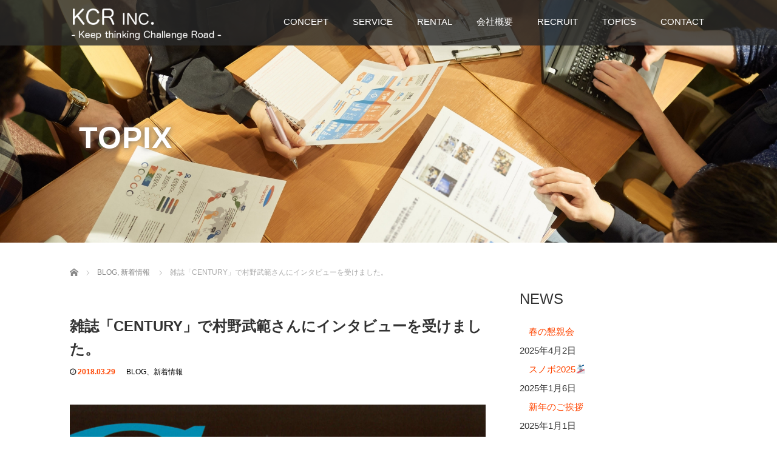

--- FILE ---
content_type: text/html; charset=UTF-8
request_url: https://inc-kcr.com/century/
body_size: 45477
content:
<!DOCTYPE html>
<html lang="ja">
<head>
  <meta charset="UTF-8">
  <meta name="viewport" content="width=device-width">
  <meta http-equiv="X-UA-Compatible" content="IE=edge">
  <meta name="format-detection" content="telephone=no">

  <title>雑誌「CENTURY」で村野武範さんにインタビューを受けました。 | 株式会社KCR｜日本一の販促イベントを制作・運営します！</title>
  <meta name="description" content="雑誌「CENTURY」で俳優の村野武範さんと弊社森定が対談いたしました。">

  
  <link rel="profile" href="http://gmpg.org/xfn/11">
  <link rel="pingback" href="https://inc-kcr.com/wp/xmlrpc.php">

    
<!-- All in One SEO Pack 2.12 by Michael Torbert of Semper Fi Web Design[-1,-1] -->
<meta name="description"  content="雑誌「CENTURY」で俳優の村野武範さんと弊社森定が対談いたしました。" />

<link rel="canonical" href="https://inc-kcr.com/century/" />
			<script type="text/javascript" >
				window.ga=window.ga||function(){(ga.q=ga.q||[]).push(arguments)};ga.l=+new Date;
				ga('create', 'UA-89475067-1', 'auto');
				// Plugins
				
				ga('send', 'pageview');
			</script>
			<script async src="https://www.google-analytics.com/analytics.js"></script>
			<!-- /all in one seo pack -->
<link rel="amphtml" href="https://inc-kcr.com/century/amp/" /><link rel='dns-prefetch' href='//ajax.googleapis.com' />
<link rel='dns-prefetch' href='//s.w.org' />
<link rel="alternate" type="application/rss+xml" title="株式会社KCR｜日本一の販促イベントを制作・運営します！ &raquo; フィード" href="https://inc-kcr.com/feed/" />
<link rel="alternate" type="application/rss+xml" title="株式会社KCR｜日本一の販促イベントを制作・運営します！ &raquo; コメントフィード" href="https://inc-kcr.com/comments/feed/" />
		<script type="text/javascript">
			window._wpemojiSettings = {"baseUrl":"https:\/\/s.w.org\/images\/core\/emoji\/11.2.0\/72x72\/","ext":".png","svgUrl":"https:\/\/s.w.org\/images\/core\/emoji\/11.2.0\/svg\/","svgExt":".svg","source":{"concatemoji":"https:\/\/inc-kcr.com\/wp\/wp-includes\/js\/wp-emoji-release.min.js?ver=5.1.19"}};
			!function(e,a,t){var n,r,o,i=a.createElement("canvas"),p=i.getContext&&i.getContext("2d");function s(e,t){var a=String.fromCharCode;p.clearRect(0,0,i.width,i.height),p.fillText(a.apply(this,e),0,0);e=i.toDataURL();return p.clearRect(0,0,i.width,i.height),p.fillText(a.apply(this,t),0,0),e===i.toDataURL()}function c(e){var t=a.createElement("script");t.src=e,t.defer=t.type="text/javascript",a.getElementsByTagName("head")[0].appendChild(t)}for(o=Array("flag","emoji"),t.supports={everything:!0,everythingExceptFlag:!0},r=0;r<o.length;r++)t.supports[o[r]]=function(e){if(!p||!p.fillText)return!1;switch(p.textBaseline="top",p.font="600 32px Arial",e){case"flag":return s([55356,56826,55356,56819],[55356,56826,8203,55356,56819])?!1:!s([55356,57332,56128,56423,56128,56418,56128,56421,56128,56430,56128,56423,56128,56447],[55356,57332,8203,56128,56423,8203,56128,56418,8203,56128,56421,8203,56128,56430,8203,56128,56423,8203,56128,56447]);case"emoji":return!s([55358,56760,9792,65039],[55358,56760,8203,9792,65039])}return!1}(o[r]),t.supports.everything=t.supports.everything&&t.supports[o[r]],"flag"!==o[r]&&(t.supports.everythingExceptFlag=t.supports.everythingExceptFlag&&t.supports[o[r]]);t.supports.everythingExceptFlag=t.supports.everythingExceptFlag&&!t.supports.flag,t.DOMReady=!1,t.readyCallback=function(){t.DOMReady=!0},t.supports.everything||(n=function(){t.readyCallback()},a.addEventListener?(a.addEventListener("DOMContentLoaded",n,!1),e.addEventListener("load",n,!1)):(e.attachEvent("onload",n),a.attachEvent("onreadystatechange",function(){"complete"===a.readyState&&t.readyCallback()})),(n=t.source||{}).concatemoji?c(n.concatemoji):n.wpemoji&&n.twemoji&&(c(n.twemoji),c(n.wpemoji)))}(window,document,window._wpemojiSettings);
		</script>
		<style type="text/css">
img.wp-smiley,
img.emoji {
	display: inline !important;
	border: none !important;
	box-shadow: none !important;
	height: 1em !important;
	width: 1em !important;
	margin: 0 .07em !important;
	vertical-align: -0.1em !important;
	background: none !important;
	padding: 0 !important;
}
</style>
	<link rel='stylesheet' id='wp-block-library-css'  href='https://inc-kcr.com/wp/wp-includes/css/dist/block-library/style.min.css?ver=4.0.3' type='text/css' media='all' />
<link rel='stylesheet' id='biz-cal-style-css'  href='https://inc-kcr.com/wp/wp-content/plugins/biz-calendar/biz-cal.css?ver=2.2.0' type='text/css' media='all' />
<link rel='stylesheet' id='contact-form-7-css'  href='https://inc-kcr.com/wp/wp-content/plugins/contact-form-7/includes/css/styles.css?ver=5.1.1' type='text/css' media='all' />
<link rel='stylesheet' id='_tk-bootstrap-wp-css'  href='https://inc-kcr.com/wp/wp-content/themes/amore_tcd028/includes/css/bootstrap-wp.css?ver=4.0.3' type='text/css' media='all' />
<link rel='stylesheet' id='_tk-bootstrap-css'  href='https://inc-kcr.com/wp/wp-content/themes/amore_tcd028/includes/resources/bootstrap/css/bootstrap.min.css?ver=4.0.3' type='text/css' media='all' />
<link rel='stylesheet' id='_tk-font-awesome-css'  href='https://inc-kcr.com/wp/wp-content/themes/amore_tcd028/includes/css/font-awesome.min.css?ver=4.1.0' type='text/css' media='all' />
<link rel='stylesheet' id='_tk-style-css'  href='https://inc-kcr.com/wp/wp-content/themes/amore_tcd028/style.css?ver=4.0.3' type='text/css' media='all' />
<link rel='stylesheet' id='fancybox-css'  href='https://inc-kcr.com/wp/wp-content/plugins/easy-fancybox/css/jquery.fancybox.1.3.23.min.css' type='text/css' media='screen' />
<script type='text/javascript' src='https://ajax.googleapis.com/ajax/libs/jquery/1.11.3/jquery.min.js?ver=5.1.19'></script>
<script type='text/javascript'>
/* <![CDATA[ */
var bizcalOptions = {"holiday_title":"\u30a4\u30d9\u30f3\u30c8\u958b\u50ac\u65e5","sun":"on","sat":"on","holiday":"on","temp_holidays":"","temp_weekdays":"","eventday_title":"","eventday_url":"","eventdays":"","month_limit":"\u5236\u9650\u306a\u3057","nextmonthlimit":"12","prevmonthlimit":"12","plugindir":"https:\/\/inc-kcr.com\/wp\/wp-content\/plugins\/biz-calendar\/","national_holiday":""};
/* ]]> */
</script>
<script type='text/javascript' src='https://inc-kcr.com/wp/wp-content/plugins/biz-calendar/calendar.js?ver=2.2.0'></script>
<script type='text/javascript' src='https://inc-kcr.com/wp/wp-content/themes/amore_tcd028/includes/resources/bootstrap/js/bootstrap.js?ver=5.1.19'></script>
<script type='text/javascript' src='https://inc-kcr.com/wp/wp-content/themes/amore_tcd028/includes/js/bootstrap-wp.js?ver=5.1.19'></script>
<link rel='https://api.w.org/' href='https://inc-kcr.com/wp-json/' />
<link rel='prev' title='全国au史上最高実績！！新規獲得４３０台オーバー！！＠ららぽーと和泉' href='https://inc-kcr.com/cx-2_event2018031718/' />
<link rel='next' title='新事務所、内装の施工開始！！' href='https://inc-kcr.com/new_office/' />
<link rel='shortlink' href='https://inc-kcr.com/?p=1006' />
<link rel="alternate" type="application/json+oembed" href="https://inc-kcr.com/wp-json/oembed/1.0/embed?url=https%3A%2F%2Finc-kcr.com%2Fcentury%2F" />
<link rel="alternate" type="text/xml+oembed" href="https://inc-kcr.com/wp-json/oembed/1.0/embed?url=https%3A%2F%2Finc-kcr.com%2Fcentury%2F&#038;format=xml" />
<link rel="icon" href="https://inc-kcr.com/wp/wp-content/uploads/2021/10/cropped-666-32x32.jpg" sizes="32x32" />
<link rel="icon" href="https://inc-kcr.com/wp/wp-content/uploads/2021/10/cropped-666-192x192.jpg" sizes="192x192" />
<link rel="apple-touch-icon-precomposed" href="https://inc-kcr.com/wp/wp-content/uploads/2021/10/cropped-666-180x180.jpg" />
<meta name="msapplication-TileImage" content="https://inc-kcr.com/wp/wp-content/uploads/2021/10/cropped-666-270x270.jpg" />

<!-- BEGIN ExactMetrics v5.3.7 Universal Analytics - https://exactmetrics.com/ -->
<script>
(function(i,s,o,g,r,a,m){i['GoogleAnalyticsObject']=r;i[r]=i[r]||function(){
	(i[r].q=i[r].q||[]).push(arguments)},i[r].l=1*new Date();a=s.createElement(o),
	m=s.getElementsByTagName(o)[0];a.async=1;a.src=g;m.parentNode.insertBefore(a,m)
})(window,document,'script','https://www.google-analytics.com/analytics.js','ga');
  ga('create', 'UA-89475067-1', 'auto');
  ga('send', 'pageview');
</script>
<!-- END ExactMetrics Universal Analytics -->
  
  <link rel="stylesheet" media="screen and (max-width:771px)" href="https://inc-kcr.com/wp/wp-content/themes/amore_tcd028/footer-bar/footer-bar.css?ver=4.0.3">

  <script type="text/javascript" src="https://inc-kcr.com/wp/wp-content/themes/amore_tcd028/js/jquery.elevatezoom.js"></script>
  <script type="text/javascript" src="https://inc-kcr.com/wp/wp-content/themes/amore_tcd028/parallax.js"></script>
  <script type="text/javascript" src="https://inc-kcr.com/wp/wp-content/themes/amore_tcd028/js/jscript.js"></script>
   

  <script type="text/javascript">
    jQuery(function() {
      jQuery(".zoom").elevateZoom({
        zoomType : "inner",
        zoomWindowFadeIn: 500,
        zoomWindowFadeOut: 500,
        easing : true
      });
    });
  </script>

  <script type="text/javascript" src="https://inc-kcr.com/wp/wp-content/themes/amore_tcd028/js/syncertel.js"></script>

  <link rel="stylesheet" media="screen and (max-width:991px)" href="https://inc-kcr.com/wp/wp-content/themes/amore_tcd028/responsive.css?ver=4.0.3">
  <link rel="stylesheet" href="//maxcdn.bootstrapcdn.com/font-awesome/4.3.0/css/font-awesome.min.css">
  <link rel="stylesheet" href="https://inc-kcr.com/wp/wp-content/themes/amore_tcd028/amore.css?ver=4.0.3" type="text/css" />
  <link rel="stylesheet" href="https://inc-kcr.com/wp/wp-content/themes/amore_tcd028/comment-style.css?ver=4.0.3" type="text/css" />
  <style type="text/css">
          .site-navigation{position:fixed;}
    
  .fa, .wp-icon a:before {display:inline-block;font:normal normal normal 14px/1 FontAwesome;font-size:inherit;text-rendering:auto;-webkit-font-smoothing:antialiased;-moz-osx-font-smoothing:grayscale;transform:translate(0, 0)}
  .fa-phone:before, .wp-icon.wp-fa-phone a:before {content:"\f095"; margin-right:5px;}

  body { font-size:15px; }
  a {color: #FF4500;}
  a:hover {color: #FFE5CC;}
  #global_menu ul ul li a{background:#FF4500;}
  #global_menu ul ul li a:hover{background:#FFE5CC;}
  #previous_next_post a:hover{
    background: #FFE5CC;
  }
  .social-icon:hover{
    background-color: #FF4500 !important;
  }
  .up-arrow:hover{
    background-color: #FF4500 !important;
  }

  .menu-item:hover *:not(.dropdown-menu *){
    color: #FF4500 !important;
  }
  .menu-item a:hover {
    color: #FF4500 !important;
  }
  .button a, .pager li > a, .pager li > span{
    background-color: #FFE5CC;
  }
  .dropdown-menu .menu-item > a:hover, .button a:hover, .pager li > a:hover{
    background-color: #FF4500 !important;
  }
  .button-green a{
    background-color: #FF4500;
  }
  .button-green a:hover{
    background-color: #FF7A7A;
  }
  .timestamp{
    color: #FF4500;
  }
  .blog-list-timestamp{
    color: #FF4500;
  }
  .footer_main, .scrolltotop{
    background-color: #222222;
  }
  .scrolltotop_arrow a:hover{
    color: #FF4500;
  }

  .first-h1{
    color: #000000;
    text-shadow: 2px 2px 4px #FFFFFF !important;
  }
  .second-body, .second-body{
    color: #333333;
  }
  .top-headline.third_headline{
      color: #FFFFFF;
      text-shadow: 0px 0px 10px #666666;
  }
  .top-headline.fourth_headline{
      color: #FFFFFF;
      text-shadow: 0px 0px 10px #666666;
  }
  .top-headline.fifth_headline{
      color: #FFFFFF;
      text-shadow: 0px 0px 10px #666666;
  }

  .top-headline{
      color: #FFFFFF;
      text-shadow: 0px 0px 10px #666666;
  }

  .thumb:hover:after{
      box-shadow: inset 0 0 0 7px #FF4500;
  }


    p { word-wrap:break-word; }
  
  
  

</style>

</head>

<body class="post-template-default single single-post postid-1006 single-format-standard">
  
  <div id="verytop"></div>
  <nav id="header" class="site-navigation">
      <div class="container">
      <div class="row">
        <div class="site-navigation-inner col-xs-120 no-padding" style="padding:0px">
          <div class="navbar navbar-default">
            <div class="navbar-header">
              <div id="logo-area">
                <div id='logo_image'>
<h1 id="logo" style="top:9px; left:0px;"><a href=" https://inc-kcr.com/" title="株式会社KCR｜日本一の販促イベントを制作・運営します！" data-label="株式会社KCR｜日本一の販促イベントを制作・運営します！"><img class="h_logo" src="https://inc-kcr.com/wp/wp-content/uploads/tcd-w/logo-resized.png?1769038835" alt="株式会社KCR｜日本一の販促イベントを制作・運営します！" title="株式会社KCR｜日本一の販促イベントを制作・運営します！" /></a></h1>
</div>
                              </div>

            </div>

            <!-- The WordPress Menu goes here -->
            <div class="pull-right right-menu">
                                              <div class="collapse navbar-collapse"><ul id="main-menu" class="nav navbar-nav"><li id="menu-item-452" class="menu-item menu-item-type-post_type menu-item-object-page menu-item-452"><a title="CONCEPT" href="https://inc-kcr.com/concept/">CONCEPT</a></li>
<li id="menu-item-457" class="menu-item menu-item-type-post_type menu-item-object-page menu-item-457"><a title="SERVICE" href="https://inc-kcr.com/service/">SERVICE</a></li>
<li id="menu-item-1239" class="menu-item menu-item-type-post_type menu-item-object-page menu-item-1239"><a title="RENTAL" href="https://inc-kcr.com/rental/">RENTAL</a></li>
<li id="menu-item-498" class="menu-item menu-item-type-post_type menu-item-object-page menu-item-498"><a title="会社概要" href="https://inc-kcr.com/company/">会社概要</a></li>
<li id="menu-item-542" class="menu-item menu-item-type-post_type menu-item-object-page menu-item-has-children menu-item-542 dropdown"><a title="RECRUIT" href="https://inc-kcr.com/recruit/" data-toggle="dropdown" class="dropdown-toggle" aria-haspopup="true">RECRUIT <span class="caret"></span></a>
<ul role="menu" class=" dropdown-menu">
	<li id="menu-item-591" class="menu-item menu-item-type-post_type menu-item-object-page menu-item-591"><a title="RECRUIT" href="https://inc-kcr.com/recruit/">RECRUIT</a></li>
	<li id="menu-item-588" class="menu-item menu-item-type-post_type menu-item-object-page menu-item-588"><a title="新卒採用情報" href="https://inc-kcr.com/newgraduates/">新卒採用情報</a></li>
	<li id="menu-item-589" class="menu-item menu-item-type-post_type menu-item-object-page menu-item-589"><a title="中途採用情報" href="https://inc-kcr.com/recruit/career/">中途採用情報</a></li>
	<li id="menu-item-479" class="menu-item menu-item-type-post_type menu-item-object-page menu-item-479"><a title="ENTRY" href="https://inc-kcr.com/entry/">ENTRY</a></li>
</ul>
</li>
<li id="menu-item-943" class="menu-item menu-item-type-post_type menu-item-object-page current_page_parent menu-item-943"><a title="TOPICS" href="https://inc-kcr.com/topics/">TOPICS</a></li>
<li id="menu-item-454" class="menu-item menu-item-type-post_type menu-item-object-page menu-item-454"><a title="CONTACT" href="https://inc-kcr.com/contact/">CONTACT</a></li>
</ul></div>                                          </div>

          </div><!-- .navbar -->
        </div>
      </div>
    </div><!-- .container -->
  </nav><!-- .site-navigation -->

<div class="main-content">
    <div class="amore-divider romaji" data-parallax="scroll" data-image-src="https://inc-kcr.com/wp/wp-content/uploads/tcd-w/912620380fc80f9334911c85df15a5c4_m.jpg">
    <div class="container">
      <div class="row">
        <div class="col-xs-120">
          <div class="top-headline" style="margin-top: 50px; margin-bottom: -20px;">TOPIX</div>
        </div>
      </div>
    </div>
  </div>
  
  <div class="container amore-inner-container" style="margin-bottom:170px">
    <div class="row">
      
      <div class="col-sm-80 no-left-padding">
    	
    		
<article id="post-1006" class="post-1006 post type-post status-publish format-standard has-post-thumbnail hentry category-blog category-9">
	<header class="breadcrumb">
	    
<ul id="bread_crumb" class="clearfix">
 <li itemscope="itemscope" itemtype="http://data-vocabulary.org/Breadcrumb" class="home"><a itemprop="url" href="https://inc-kcr.com/"><span itemprop="title">Home</span></a></li>

 <li itemscope="itemscope" itemtype="http://data-vocabulary.org/Breadcrumb">
    <a itemprop="url" href="https://inc-kcr.com/category/blog/"><span itemprop="title">BLOG</span>,</a>
      <a itemprop="url" href="https://inc-kcr.com/category/%e6%96%b0%e7%9d%80%e6%83%85%e5%a0%b1/"><span itemprop="title">新着情報</span></a>
     </li>
 <li class="last">雑誌「CENTURY」で村野武範さんにインタビューを受けました。</li>

</ul>
	
		<h2 class="page-title mt40 mb10">雑誌「CENTURY」で村野武範さんにインタビューを受けました。</h2>

		<div class="entry-meta mb45">
						<span class='fa fa-clock-o'></span><span class='timestamp'>&nbsp;2018.03.29</span>						<span class="categories-wrap"><a href="https://inc-kcr.com/category/blog/" rel="category tag">BLOG</a>、<a href="https://inc-kcr.com/category/%e6%96%b0%e7%9d%80%e6%83%85%e5%a0%b1/" rel="category tag">新着情報</a></span>
		</div><!-- .entry-meta -->
	</header><!-- .entry-header -->

	<div class="entry-content">
						<div class="entry-content-thumbnail">
			<img src='https://inc-kcr.com/wp/wp-content/uploads/2018/05/9cebfe4edd21d09534b939b8d9ec4e28-705x262.png' style='width:100%; margin-bottom:40px' />		</div>
				<p>雑誌「CENTURY」で俳優の村野武範さんと弊社森定が対談いたしました。</p>
<p><img class="aligncenter size-full wp-image-1007" src="https://inc-kcr.com/wp/wp-content/uploads/2018/05/342a1b842439f9a170cd7d476d6257d8.png" alt="" width="1118" height="1586" srcset="https://inc-kcr.com/wp/wp-content/uploads/2018/05/342a1b842439f9a170cd7d476d6257d8.png 1118w, https://inc-kcr.com/wp/wp-content/uploads/2018/05/342a1b842439f9a170cd7d476d6257d8-211x300.png 211w, https://inc-kcr.com/wp/wp-content/uploads/2018/05/342a1b842439f9a170cd7d476d6257d8-768x1089.png 768w, https://inc-kcr.com/wp/wp-content/uploads/2018/05/342a1b842439f9a170cd7d476d6257d8-722x1024.png 722w" sizes="(max-width: 1118px) 100vw, 1118px" /> <img class="aligncenter size-full wp-image-1008" src="https://inc-kcr.com/wp/wp-content/uploads/2018/05/a2a8994a4a5a89cce2080fd4ebdffede.jpg" alt="" width="2604" height="3897" srcset="https://inc-kcr.com/wp/wp-content/uploads/2018/05/a2a8994a4a5a89cce2080fd4ebdffede.jpg 2604w, https://inc-kcr.com/wp/wp-content/uploads/2018/05/a2a8994a4a5a89cce2080fd4ebdffede-200x300.jpg 200w, https://inc-kcr.com/wp/wp-content/uploads/2018/05/a2a8994a4a5a89cce2080fd4ebdffede-768x1149.jpg 768w, https://inc-kcr.com/wp/wp-content/uploads/2018/05/a2a8994a4a5a89cce2080fd4ebdffede-684x1024.jpg 684w" sizes="(max-width: 2604px) 100vw, 2604px" /></p>
		
		                <div style="margin-top:30px;">
		
<!--Type1-->

<!--Type2-->

<!--Type3-->

<!--Type4-->

<!--Type5-->
<div id="share5_btm">


<div class="sns_default_top">
<ul class="clearfix">
<!-- Twitterボタン -->
<li class="default twitter_button">
<a href="https://twitter.com/share" class="twitter-share-button">Tweet</a>
<script>!function(d,s,id){var js,fjs=d.getElementsByTagName(s)[0],p=/^http:/.test(d.location)?'http':'https';if(!d.getElementById(id)){js=d.createElement(s);js.id=id;js.src=p+'://platform.twitter.com/widgets.js';fjs.parentNode.insertBefore(js,fjs);}}(document, 'script', 'twitter-wjs');</script>
</li>

<!-- Facebookいいねボタン -->
<li class="default fblike_button">
<div class="fb-like" data-href="https://inc-kcr.com/century/" data-send="false" data-layout="button_count" data-width="450" data-show-faces="false"></div>
</li>

<!-- Facebookシェアボタン -->
<li class="default fbshare_button2">
<div class="fb-share-button" data-href="https://inc-kcr.com/century/" data-layout="button_count"></div>
</li>

<!-- Google+ボタン -->
<li class="default google_button">
<script type="text/javascript">
window.___gcfg = {lang: 'ja'};
(function() {
var po = document.createElement('script'); po.type = 'text/javascript'; po.async = true;
po.src = 'https://apis.google.com/js/plusone.js';
var s = document.getElementsByTagName('script')[0]; s.parentNode.insertBefore(po, s);
})();
</script>
<div class="socialbutton gplus-button">
<div class="g-plusone" data-size="medium"></div>
</div>
</li>


<!-- Pocketボタン -->
<li class="default pocket_button">
<div class="socialbutton pocket-button">
<a data-pocket-label="pocket" data-pocket-count="horizontal" class="pocket-btn" data-lang="en"></a>
<script type="text/javascript">!function(d,i){if(!d.getElementById(i)){var j=d.createElement("script");j.id=i;j.src="https://widgets.getpocket.com/v1/j/btn.js?v=1";var w=d.getElementById(i);d.body.appendChild(j);}}(document,"pocket-btn-js");</script>
</li>



</ul>  
</div>

</div>

                </div>
		


		<!-- comments -->
		



  <div id="comments">
    <div>
 


 
 <div class="comment_closed" id="respond">
  コメントは利用できません。 </div>

 </div><!-- #comment end -->
</div><hr>		<!-- /comments -->

	</div><!-- .entry-content -->



				
	<footer class="entry-meta">

				<div class="row">
			<div class="col-xs-60 text-right">
														<a style="text-decoration:none" href="https://inc-kcr.com/new_office/">
						<span style="font-size:24px; padding-right:10px;" class="text-muted fa fa-chevron-left"></span>
						<div class="thumb hidden-xs" style="width:120px; height:120px;"><img width="120" height="120" src="https://inc-kcr.com/wp/wp-content/uploads/2018/04/IMG_0999-120x120.jpg" class="attachment-size3 size-size3 wp-post-image" alt="" srcset="https://inc-kcr.com/wp/wp-content/uploads/2018/04/IMG_0999-120x120.jpg 120w, https://inc-kcr.com/wp/wp-content/uploads/2018/04/IMG_0999-150x150.jpg 150w, https://inc-kcr.com/wp/wp-content/uploads/2018/04/IMG_0999-76x76.jpg 76w" sizes="(max-width: 120px) 100vw, 120px" /></div>
					</a>
							</div>
			<div class="col-xs-60 text-left">
														<a style="text-decoration:none" href="https://inc-kcr.com/cx-2_event2018031718/">
						<div class="thumb hidden-xs" style="width:120px; height:120px;"><img width="120" height="120" src="https://inc-kcr.com/wp/wp-content/uploads/2018/04/IMG_1011-120x120.jpg" class="attachment-size3 size-size3 wp-post-image" alt="" srcset="https://inc-kcr.com/wp/wp-content/uploads/2018/04/IMG_1011-120x120.jpg 120w, https://inc-kcr.com/wp/wp-content/uploads/2018/04/IMG_1011-150x150.jpg 150w, https://inc-kcr.com/wp/wp-content/uploads/2018/04/IMG_1011-76x76.jpg 76w" sizes="(max-width: 120px) 100vw, 120px" /></div>
						<span style="font-size:24px; padding-left:10px;" class="text-muted fa fa-chevron-right"></span>
					</a>
							</div>
		</div>
		
		<div class="row hidden-xs">
			<!-- single post banner -->
			<!-- /single post banner -->
		</div>

	</footer><!-- .entry-meta -->
</article><!-- #post-## -->

    		
    	
        <hr/>

        
          <!-- related posts -->
                    <div id="related_posts">
            <div class="row mb25">
                              <div class="col-xs-60 p0">
  <article id="post-1137" class="post-1137 post type-post status-publish format-standard has-post-thumbnail hentry category-9">
    <div class='col-xs-45' style='padding-right:0px'><a href="https://inc-kcr.com/a_happy_new_year/"><div class="thumb"><img width="120" height="120" src="https://inc-kcr.com/wp/wp-content/uploads/2019/01/S__28074041_1-120x120.jpg" class="attachment-size3 size-size3 wp-post-image" alt="" srcset="https://inc-kcr.com/wp/wp-content/uploads/2019/01/S__28074041_1-120x120.jpg 120w, https://inc-kcr.com/wp/wp-content/uploads/2019/01/S__28074041_1-150x150.jpg 150w, https://inc-kcr.com/wp/wp-content/uploads/2019/01/S__28074041_1-76x76.jpg 76w" sizes="(max-width: 120px) 100vw, 120px" /></div></a></div><div class='col-xs-75'><span class='fa fa-clock-o'></span><span class='timestamp romaji'>&nbsp;2019.01.1</span>　<h4 class='underline-hover' style='display:block; margin-bottom:10px; margin-top:10px'><a class='content_links' href='https://inc-kcr.com/a_happy_new_year/'>新年のご挨拶</a></h4></div>  </article><!-- #post-## -->
</div>
                                              <div class="col-xs-60 p0">
  <article id="post-990" class="post-990 post type-post status-publish format-standard has-post-thumbnail hentry category-10 category-9 category-big_events">
    <div class='col-xs-45' style='padding-right:0px'><a href="https://inc-kcr.com/cx-2_event2018042122/"><div class="thumb"><img width="120" height="120" src="https://inc-kcr.com/wp/wp-content/uploads/2018/05/fbaf5da10d1d6be801edd7438d4d5d7f-1-e1528191005940-120x120.jpg" class="attachment-size3 size-size3 wp-post-image" alt="" srcset="https://inc-kcr.com/wp/wp-content/uploads/2018/05/fbaf5da10d1d6be801edd7438d4d5d7f-1-e1528191005940-120x120.jpg 120w, https://inc-kcr.com/wp/wp-content/uploads/2018/05/fbaf5da10d1d6be801edd7438d4d5d7f-1-e1528191005940-150x150.jpg 150w, https://inc-kcr.com/wp/wp-content/uploads/2018/05/fbaf5da10d1d6be801edd7438d4d5d7f-1-e1528191005940-76x76.jpg 76w" sizes="(max-width: 120px) 100vw, 120px" /></div></a></div><div class='col-xs-75'><span class='fa fa-clock-o'></span><span class='timestamp romaji'>&nbsp;2018.04.24</span>　<h4 class='underline-hover' style='display:block; margin-bottom:10px; margin-top:10px'><a class='content_links' href='https://inc-kcr.com/cx-2_event2018042122/'>新規獲得200件オーバー達成！！＠アリオ八尾</a></h4></div>  </article><!-- #post-## -->
</div>
                </div><div class="row mb25">                              <div class="col-xs-60 p0">
  <article id="post-1280" class="post-1280 post type-post status-publish format-standard has-post-thumbnail hentry category-about category-blog category-10 category-9">
    <div class='col-xs-45' style='padding-right:0px'><a href="https://inc-kcr.com/kcr_event20190831-0901/"><div class="thumb"><img width="120" height="120" src="https://inc-kcr.com/wp/wp-content/uploads/2019/09/IMG_2984-120x120.jpg" class="attachment-size3 size-size3 wp-post-image" alt="" srcset="https://inc-kcr.com/wp/wp-content/uploads/2019/09/IMG_2984-120x120.jpg 120w, https://inc-kcr.com/wp/wp-content/uploads/2019/09/IMG_2984-150x150.jpg 150w, https://inc-kcr.com/wp/wp-content/uploads/2019/09/IMG_2984-76x76.jpg 76w" sizes="(max-width: 120px) 100vw, 120px" /></div></a></div><div class='col-xs-75'><span class='fa fa-clock-o'></span><span class='timestamp romaji'>&nbsp;2019.09.2</span>　<h4 class='underline-hover' style='display:block; margin-bottom:10px; margin-top:10px'><a class='content_links' href='https://inc-kcr.com/kcr_event20190831-0901/'>KDDI関東支社様・初イベントで新規獲得200台オーバー達成！@ららぽーと海老名</a></h4></div>  </article><!-- #post-## -->
</div>
                                              <div class="col-xs-60 p0">
  <article id="post-1445" class="post-1445 post type-post status-publish format-standard has-post-thumbnail hentry category-about category-blog category-17 category-9">
    <div class='col-xs-45' style='padding-right:0px'><a href="https://inc-kcr.com/2019year-end-party/"><div class="thumb"><img width="120" height="120" src="https://inc-kcr.com/wp/wp-content/uploads/2019/12/20191216_201431-120x120.jpg" class="attachment-size3 size-size3 wp-post-image" alt="" srcset="https://inc-kcr.com/wp/wp-content/uploads/2019/12/20191216_201431-120x120.jpg 120w, https://inc-kcr.com/wp/wp-content/uploads/2019/12/20191216_201431-150x150.jpg 150w, https://inc-kcr.com/wp/wp-content/uploads/2019/12/20191216_201431-76x76.jpg 76w" sizes="(max-width: 120px) 100vw, 120px" /></div></a></div><div class='col-xs-75'><span class='fa fa-clock-o'></span><span class='timestamp romaji'>&nbsp;2019.12.17</span>　<h4 class='underline-hover' style='display:block; margin-bottom:10px; margin-top:10px'><a class='content_links' href='https://inc-kcr.com/2019year-end-party/'>2019年の全社納会・忘年会を行いました</a></h4></div>  </article><!-- #post-## -->
</div>
                </div><div class="row mb25">                              <div class="col-xs-60 p0">
  <article id="post-1575" class="post-1575 post type-post status-publish format-standard has-post-thumbnail hentry category-10 category-9 category-big_events">
    <div class='col-xs-45' style='padding-right:0px'><a href="https://inc-kcr.com/kcr_event/"><div class="thumb"><img width="120" height="120" src="https://inc-kcr.com/wp/wp-content/uploads/2020/11/off14ea58b6feddd32e8b5b229a943a7c_4620693218540941396_201104_7-120x120.jpg" class="attachment-size3 size-size3 wp-post-image" alt="" srcset="https://inc-kcr.com/wp/wp-content/uploads/2020/11/off14ea58b6feddd32e8b5b229a943a7c_4620693218540941396_201104_7-120x120.jpg 120w, https://inc-kcr.com/wp/wp-content/uploads/2020/11/off14ea58b6feddd32e8b5b229a943a7c_4620693218540941396_201104_7-150x150.jpg 150w, https://inc-kcr.com/wp/wp-content/uploads/2020/11/off14ea58b6feddd32e8b5b229a943a7c_4620693218540941396_201104_7-76x76.jpg 76w" sizes="(max-width: 120px) 100vw, 120px" /></div></a></div><div class='col-xs-75'><span class='fa fa-clock-o'></span><span class='timestamp romaji'>&nbsp;2020.10.26</span>　<h4 class='underline-hover' style='display:block; margin-bottom:10px; margin-top:10px'><a class='content_links' href='https://inc-kcr.com/kcr_event/'>東京出張イベントでHS新規60件オーバー！＠イオンモール幕張新都心</a></h4></div>  </article><!-- #post-## -->
</div>
                                              <div class="col-xs-60 p0">
  <article id="post-1626" class="post-1626 post type-post status-publish format-standard has-post-thumbnail hentry category-9">
    <div class='col-xs-45' style='padding-right:0px'><a href="https://inc-kcr.com/a_happy_new_year2021/"><div class="thumb"><img width="120" height="120" src="https://inc-kcr.com/wp/wp-content/uploads/2021/02/en1111d-new-year-calendar-5853891_1920-120x120.jpg" class="attachment-size3 size-size3 wp-post-image" alt="" srcset="https://inc-kcr.com/wp/wp-content/uploads/2021/02/en1111d-new-year-calendar-5853891_1920-120x120.jpg 120w, https://inc-kcr.com/wp/wp-content/uploads/2021/02/en1111d-new-year-calendar-5853891_1920-150x150.jpg 150w, https://inc-kcr.com/wp/wp-content/uploads/2021/02/en1111d-new-year-calendar-5853891_1920-76x76.jpg 76w" sizes="(max-width: 120px) 100vw, 120px" /></div></a></div><div class='col-xs-75'><span class='fa fa-clock-o'></span><span class='timestamp romaji'>&nbsp;2021.01.1</span>　<h4 class='underline-hover' style='display:block; margin-bottom:10px; margin-top:10px'><a class='content_links' href='https://inc-kcr.com/a_happy_new_year2021/'>新年のご挨拶</a></h4></div>  </article><!-- #post-## -->
</div>
                </div><div class="row mb25">                          </div>
          </div>
                              <!-- /related posts -->
      </div>

      <div class="col-sm-37 col-sm-offset-3 no-right-padding" style="margin-top:40px">
        
				<div class="sidebar-padder">

																											<div class="side_widget clearfix widget_recent_entries" id="recent-posts-2">
		<h3 class="side_headline">NEWS</h3>
		<ul>
											<li>
					<a href="https://inc-kcr.com/%e6%98%a5%e3%81%ae%e6%87%87%e8%a6%aa%e4%bc%9a/">春の懇親会</a>
											<span class="post-date">2025年4月2日</span>
									</li>
											<li>
					<a href="https://inc-kcr.com/%e3%82%b9%e3%83%8e%e3%83%9c2025%f0%9f%8f%82/">スノボ2025🏂</a>
											<span class="post-date">2025年1月6日</span>
									</li>
											<li>
					<a href="https://inc-kcr.com/%e6%96%b0%e5%b9%b4%e3%81%ae%e3%81%94%e6%8c%a8%e6%8b%b6-3/">新年のご挨拶</a>
											<span class="post-date">2025年1月1日</span>
									</li>
											<li>
					<a href="https://inc-kcr.com/%e7%b5%90%e5%a9%9a%e5%bc%8f/">結婚式</a>
											<span class="post-date">2024年11月30日</span>
									</li>
											<li>
					<a href="https://inc-kcr.com/%e3%82%b4%e3%83%ab%e3%83%95%e2%9b%b3%ef%b8%8f/">ゴルフ⛳️</a>
											<span class="post-date">2024年10月29日</span>
									</li>
					</ul>
		</div>
<div class="side_widget clearfix widget_categories" id="categories-3">
<h3 class="side_headline">カテゴリー</h3>
		<ul>
				<li class="cat-item cat-item-15"><a href="https://inc-kcr.com/category/about/" title="会社概要・沿革">ABOUT</a>
</li>
	<li class="cat-item cat-item-16"><a href="https://inc-kcr.com/category/blog/" >BLOG</a>
</li>
	<li class="cat-item cat-item-17"><a href="https://inc-kcr.com/category/%e3%82%a2%e3%83%ab%e3%83%90%e3%83%a0/" >アルバム</a>
</li>
	<li class="cat-item cat-item-10"><a href="https://inc-kcr.com/category/%e3%82%a4%e3%83%99%e3%83%b3%e3%83%88%e6%97%a5%e8%aa%8c/" >イベント日誌</a>
</li>
	<li class="cat-item cat-item-9"><a href="https://inc-kcr.com/category/%e6%96%b0%e7%9d%80%e6%83%85%e5%a0%b1/" >新着情報</a>
</li>
	<li class="cat-item cat-item-18"><a href="https://inc-kcr.com/category/big_events/" >日本一！大型イベントニュース</a>
</li>
	<li class="cat-item cat-item-1"><a href="https://inc-kcr.com/category/%e6%9c%aa%e5%88%86%e9%a1%9e/" >未分類</a>
</li>
		</ul>
			</div>
															
		</div><!-- close .sidebar-padder -->      </div>

    </div>
  </div>
</div>



<div id="footer">
  <div class="container" style="padding-bottom:10px; padding-top:10px;">
    <div class="row hidden-xs">
      <div class="col-xs-60 col-xs-offset-30 text-center">
                <div class="button button-green romaji"><a href="https://inc-kcr.com/contact/" style="padding: 10px 30px;">CONTACT</a></div>
            </div>
      <div class="col-xs-30 text-right">
        <a href="https://www.facebook.com/KeepthinkingChallengeRoad/"><img src="https://inc-kcr.com/wp/wp-content/themes/amore_tcd028/images/facebook.png" class="social-icon" alt="facebook"></a>                <a class="target_blank" href="https://inc-kcr.com/feed/"><img src="https://inc-kcr.com/wp/wp-content/themes/amore_tcd028/images/rss.png" class="social-icon" alt="rss"></a>      </div>
    </div>

    <div class="row visible-xs">
      <div class="col-xs-120 text-center">
                  <div class="button button-green romaji footer_btn">
            <a href="https://inc-kcr.com/contact/">CONTACT</a>
          </div>
              </div>
      <div class="col-xs-120 footer_mobile_menu_wrapper">
                                                                                      </div>
      <div class="col-xs-120 text-center footer_social_link_wrapper">
              <ul class="user_sns clearfix" id="footer_social_link">
                    <li class="facebook"><a href="https://www.facebook.com/KeepthinkingChallengeRoad/" target="_blank"><span>Facebook</span></a></li>          <li class="insta"><a href="https://www.instagram.com/kcr_inc/?hl=ja" target="_blank"><span>Instagram</span></a></li>                                        <li class="rss"><a class="target_blank" href="https://inc-kcr.com/feed/">RSS</a></li>       </ul>
             </div>
    </div>
  </div>
</div>


<div class="hidden-xs footer_main">
  <div class="container amore-section" style="padding: 60px 0 50px;">
    <div class="row" style="color:white; width:740px; margin:0 auto;">
      <div class="col-xs-120 text-center romaji"><div id='footer_logo_text_area'>
<h3 id="footer_logo_text"><a href="https://inc-kcr.com/">株式会社KCR｜日本一の販促イベントを制作・運営します！</a></h3>
<h4 id="footer_description">豊富な経験、培ったノウハウを活かし、BtoB、BtoCを問わず、様々なイベントの企画・制作・運営・アフターフォローを行います。 イベントのニーズに合わせた人材の用意や、販促物の制作も自社でできることが強みです。 打ち合わせを重ねながら、お客様のご要望を実現するための、効果的な企画を立案します。</h4>
</div>
</div>
    </div>
        <div class="row" style="color:white; width:0px; margin:0 auto;">

                            </div>
  </div>
  <div class="scrolltotop">
    <div class="scrolltotop_arrow"><a href="#verytop">&#xe911;</a></div>
  </div>
</div>

<div class="copr">
  <div class="container">
    <div class="row">
      <div class="col-sm-60 text-left hidden-xs">
        <span class="footer-zipcode">〒810-0022</span>        <span class="footer-address">福岡県福岡市中央区薬院1丁目5番11号 薬院ヒルズビル6F</span>        <span class="footer-phone">092-720-8724</span>      </div>
      <div class="col-sm-60 text-right hidden-xs romaji">
        <span class="copyright">Copyright &copy;&nbsp; <a href="https://inc-kcr.com/">株式会社KCR｜日本一の販促イベントを制作・運営します！</a> All Rights Reserved.</span>
      </div>
      <div class="col-sm-120 text-center visible-xs romaji">
        <span class="copyright">&copy;&nbsp; <a href="https://inc-kcr.com/">株式会社KCR｜日本一の販促イベントを制作・運営します！</a> All Rights Reserved.</span>
      </div>
    </div>
  </div>
</div>

  <div id="return_top">
    <a href="#header_top"><span>PAGE TOP</span></a>
  </div>

<script type='text/javascript'>
/* <![CDATA[ */
var wpcf7 = {"apiSettings":{"root":"https:\/\/inc-kcr.com\/wp-json\/contact-form-7\/v1","namespace":"contact-form-7\/v1"}};
/* ]]> */
</script>
<script type='text/javascript' src='https://inc-kcr.com/wp/wp-content/plugins/contact-form-7/includes/js/scripts.js?ver=5.1.1'></script>
<script type='text/javascript' src='https://inc-kcr.com/wp/wp-content/themes/amore_tcd028/includes/js/skip-link-focus-fix.js?ver=20130115'></script>
<script type='text/javascript' src='https://inc-kcr.com/wp/wp-content/plugins/easy-fancybox/js/jquery.fancybox.1.3.23.min.js'></script>
<script type='text/javascript'>
var fb_timeout, fb_opts={'overlayShow':true,'hideOnOverlayClick':true,'showCloseButton':true,'margin':20,'centerOnScroll':false,'enableEscapeButton':true,'autoScale':true };
if(typeof easy_fancybox_handler==='undefined'){
var easy_fancybox_handler=function(){
jQuery('.nofancybox,a.wp-block-file__button,a.pin-it-button,a[href*="pinterest.com/pin/create"],a[href*="facebook.com/share"],a[href*="twitter.com/share"]').addClass('nolightbox');
/* IMG */
var fb_IMG_select='a[href*=".jpg"]:not(.nolightbox,li.nolightbox>a),area[href*=".jpg"]:not(.nolightbox),a[href*=".jpeg"]:not(.nolightbox,li.nolightbox>a),area[href*=".jpeg"]:not(.nolightbox),a[href*=".png"]:not(.nolightbox,li.nolightbox>a),area[href*=".png"]:not(.nolightbox),a[href*=".webp"]:not(.nolightbox,li.nolightbox>a),area[href*=".webp"]:not(.nolightbox)';
jQuery(fb_IMG_select).addClass('fancybox image');
var fb_IMG_sections=jQuery('.gallery,.wp-block-gallery,.tiled-gallery');
fb_IMG_sections.each(function(){jQuery(this).find(fb_IMG_select).attr('rel','gallery-'+fb_IMG_sections.index(this));});
jQuery('a.fancybox,area.fancybox,li.fancybox a').each(function(){jQuery(this).fancybox(jQuery.extend({},fb_opts,{'transitionIn':'elastic','easingIn':'easeOutBack','transitionOut':'elastic','easingOut':'easeInBack','opacity':false,'hideOnContentClick':false,'titleShow':true,'titlePosition':'over','titleFromAlt':true,'showNavArrows':true,'enableKeyboardNav':true,'cyclic':false}))});};
jQuery('a.fancybox-close').on('click',function(e){e.preventDefault();jQuery.fancybox.close()});
};
var easy_fancybox_auto=function(){setTimeout(function(){jQuery('#fancybox-auto').trigger('click')},1000);};
jQuery(easy_fancybox_handler);jQuery(document).on('post-load',easy_fancybox_handler);
jQuery(easy_fancybox_auto);
</script>
<script type='text/javascript' src='https://inc-kcr.com/wp/wp-content/plugins/beaver-builder-lite-version/js/jquery.easing.min.js?ver=1.4'></script>
<script type='text/javascript' src='https://inc-kcr.com/wp/wp-content/plugins/easy-fancybox/js/jquery.mousewheel.3.1.13.min.js'></script>
<script type='text/javascript' src='https://inc-kcr.com/wp/wp-includes/js/wp-embed.min.js?ver=5.1.19'></script>
<script type='text/javascript' src='https://inc-kcr.com/wp/wp-includes/js/comment-reply.min.js?ver=5.1.19'></script>

<script type="text/javascript">

    var canLoad = true

    function page_ajax_get(){
      var page = jQuery('.paged').last().attr('data-paged') || 2;
      var cat = null;
      var ajaxurl = 'https://inc-kcr.com/wp/wp-admin/admin-ajax.php';

      canLoad = false

      jQuery.ajax({
        type: 'POST',
        url: ajaxurl,
        data: {"action": "load-filter", cat: cat, paged:page },
        success: function(response) {
          if(response.length > 100){
            var id = page - 1;
            id.toString();
            jQuery("#infiniscroll").html(jQuery("#infiniscroll").html() + response);
          } else {
            jQuery("#pagerlink").html("最終ページ")
            jQuery("#pagerbutton").attr("disabled", "disabled")
          }

          setTimeout(function(){ canLoad = true }, 2000)
        }
      })
    }
    
  jQuery(window).load(function(){

    jQuery("#site-cover").fadeOut('slow');

    var cat = null
    var currentSlide = -1

    var fixStuff = function(){
      jQuery(".heightaswidth").each(function(){
        jQuery(this).css('height', jQuery(this).outerWidth())
      })

/* ここ削除 */
    
      jQuery(".verticalcenter").each(function(){
        var center = (jQuery(this).parent().width() / 2) - parseInt(jQuery(this).parent().css('padding-top'))
        //var size = jQuery(this).outerHeight() / 2
        var size = 13;
        jQuery(this).css('padding-top', center - size + 20)
      })

      jQuery(".verticalcentersplash").each(function(){
        var center = jQuery(window).height() / 2
        var size = jQuery(this).outerHeight() / 2
        jQuery(this).css('padding-top', center - size)
      })
    }

    // var nextSlide = function(){
    //   currentSlide++
  
    //   if(jQuery("[data-order='" + currentSlide + "']").length == 0) currentSlide = 0

    //   jQuery('.parallax-mirror[data-order]').fadeOut("slow");
    //   jQuery("[data-order='" + currentSlide + "']").fadeIn("slow");
    // }

    //   jQuery('.parallax-mirror[data-order]').hide();


    var nextSlide = function(){      
      currentSlide++
  
      if(jQuery("[data-order='" + currentSlide + "']").length == 0) currentSlide = 0

            // if( $( window ).width() > 767 ){
        jQuery('.parallax-mirror[data-order]').fadeOut("slow");
      // } else {
            // }
      
      jQuery("[data-order='" + currentSlide + "']").fadeIn("slow");
    }

            // if( $( window ).width() > 767 ){
        jQuery('.parallax-mirror[data-order]').hide();
      // } else {
            // }


      fixStuff();
      nextSlide();

     setInterval(nextSlide, 3000);


     setInterval(function(){
      jQuery(".fade-me-in").first().fadeIn().removeClass('fade-me-in');
     }, 200)



     jQuery(window).resize(function() {
      fixStuff();
     });




    if (jQuery("#telephone").length && jQuery("#logo").length) {
      jQuery("#telephone").css('left', jQuery("#logo").width() + 30)
    }

    jQuery('#topcover').addClass('topcover-visible')

    jQuery("a[href*=#]:not([href=#])").click(function(){
      if(location.pathname.replace(/^\//,"")==this.pathname.replace(/^\//,"")&&location.hostname==this.hostname){
        var e=jQuery(this.hash);
        if(e=e.length?e:jQuery("[name="+this.hash.slice(1)+"]"),e.length)return jQuery("html,body").animate({scrollTop:e.offset().top},1e3),!1
      }
    })

    $(".menu-item, .menu-item a").click(function(){ })

    jQuery(window).scroll(function(){
      var center = jQuery(window).height() - 300

/*

      if(jQuery(window).scrollTop() > jQuery("#footer").offset().top - jQuery(window).height() && canLoad){
        page_ajax_get();
      }
*/

      jQuery('.invisibletexteffect').each(function(){
        var percentFromCenter = Math.abs(( (jQuery(this).offset().top + jQuery(this).outerHeight() / 2 ) - jQuery(document).scrollTop()) - center) / center

        if(percentFromCenter < 1)
          jQuery(this).removeClass('offsetted')
      })


    })
  })

  </script>


  <!-- facebook share button code -->
 <div id="fb-root"></div>
 <script>
 (function(d, s, id) {
   var js, fjs = d.getElementsByTagName(s)[0];
   if (d.getElementById(id)) return;
   js = d.createElement(s); js.id = id;
   js.src = "//connect.facebook.net/ja_JP/sdk.js#xfbml=1&version=v2.5";
   fjs.parentNode.insertBefore(js, fjs);
 }(document, 'script', 'facebook-jssdk'));
 </script>
 
</body>
</html>

--- FILE ---
content_type: text/html; charset=utf-8
request_url: https://accounts.google.com/o/oauth2/postmessageRelay?parent=https%3A%2F%2Finc-kcr.com&jsh=m%3B%2F_%2Fscs%2Fabc-static%2F_%2Fjs%2Fk%3Dgapi.lb.en.2kN9-TZiXrM.O%2Fd%3D1%2Frs%3DAHpOoo_B4hu0FeWRuWHfxnZ3V0WubwN7Qw%2Fm%3D__features__
body_size: 163
content:
<!DOCTYPE html><html><head><title></title><meta http-equiv="content-type" content="text/html; charset=utf-8"><meta http-equiv="X-UA-Compatible" content="IE=edge"><meta name="viewport" content="width=device-width, initial-scale=1, minimum-scale=1, maximum-scale=1, user-scalable=0"><script src='https://ssl.gstatic.com/accounts/o/2580342461-postmessagerelay.js' nonce="ZXsHQSOHJFZrbG_CMsJ-6Q"></script></head><body><script type="text/javascript" src="https://apis.google.com/js/rpc:shindig_random.js?onload=init" nonce="ZXsHQSOHJFZrbG_CMsJ-6Q"></script></body></html>

--- FILE ---
content_type: image/svg+xml
request_url: https://s.w.org/images/core/emoji/11.2.0/svg/1f3c2.svg
body_size: 1071
content:
<svg xmlns="http://www.w3.org/2000/svg" viewBox="0 0 36 36"><path fill="#E1E8ED" d="M36 16v16s0 4-4 4H4c-4 0-4-4-4-4v-2s17-10 36-14z"/><path fill="#EA596E" d="M32.816 20.98c.462 1.003.023 2.19-.98 2.653L8.221 34.511c-1.003.462-2.19.023-2.652-.979l-.837-1.817c-.462-1.003-.023-2.191.979-2.653l23.615-10.877c1.004-.462 2.191-.022 2.654.979l.836 1.816z"/><path fill="#67757F" d="M25.406 26c-.3 0-.605-.067-.893-.211l-2-1c-.439-.22-.78-.592-.963-1.046l-1.682-4.204-4.204-1.682c-1.025-.41-1.524-1.574-1.114-2.6.41-1.026 1.576-1.525 2.6-1.114l5.001 2c.508.203.91.606 1.114 1.114l1.717 4.294 1.32.66c.988.494 1.389 1.695.895 2.684-.35.701-1.056 1.105-1.791 1.105z"/><path fill="#67757F" d="M16.409 30c-.733.001-1.44-.404-1.791-1.105l-1-2c-.199-.397-.259-.851-.172-1.287l.848-4.241-2.602-4.337c-.568-.947-.261-2.175.686-2.744.946-.569 2.175-.261 2.744.686l3 4.999c.256.427.344.934.246 1.422l-.865 4.327.693 1.386c.494.988.093 2.189-.895 2.684-.286.143-.591.21-.892.21z"/><path fill="#BBDDF5" d="M24.408 16c-3.888 0-7.231-4.309-7.6-4.8-.663-.884-.483-2.138.4-2.8.883-.662 2.135-.484 2.798.397C21.012 10.127 23.043 12 24.408 12c1.104 0 2 .896 2 2s-.895 2-2 2zm-17 4.001c-.837 0-1.618-.53-1.897-1.368-1.058-3.175-.442-6.121 1.733-8.297 1.539-1.54 3.332-2.167 3.532-2.233 1.046-.348 2.181.216 2.53 1.265.348 1.044-.213 2.172-1.254 2.526-.963.337-3.996 1.726-2.746 5.474.349 1.048-.217 2.18-1.265 2.53-.21.07-.423.103-.633.103z"/><path fill="#67757F" d="M18.408 15.5c0 1.933-1.567 3.5-3.5 3.5s-3.5-1.567-3.5-3.5v-4c0-1.933 1.567-3.5 3.5-3.5s3.5 1.567 3.5 3.5v4z"/><path fill="#BBDDF5" d="M20.408 10c0 1.104-.896 2-2 2h-7c-1.104 0-2-.896-2-2s.896-2 2-2h7c1.105 0 2 .896 2 2z"/><path fill="#BBDDF5" d="M11 18.5c-.101 0-.2-.03-.285-.089-.134-.094-.215-.247-.215-.411v-7c0-2.5 2.708-2.5 4.5-2.5s4.5 0 4.5 2.5v4c0 .208-.129.395-.324.468l-8 3c-.057.022-.117.032-.176.032z"/><path fill="#1C6399" d="M31.475 3.842l-1-3C30.406.638 30.215.5 30 .5c-.129 0-3.214.035-7.3 3.1-3.867 2.9-4.755 2.9-6.7 2.9h-3c-.133 0-.26.053-.354.147-.527.527-.666 1.268-.371 1.982.376.904 1.551 1.871 3.725 1.871 1.438 0 3.532-1.156 5.957-2.494C24.935 6.363 28.312 4.5 31 4.5c.161 0 .312-.077.405-.207.095-.131.12-.299.07-.451z"/><path fill="#FFDC5D" d="M18.408 4c0 2.209-1.791 4-4 4s-4-1.791-4-4 1.791-3 4-3 4 .791 4 3z"/><path fill="#9AAAB4" d="M12 4c2 0 4-1 4 0s0 3 2 3 3-7-3-7-6 4-3 4z"/><circle fill="#BDDDF4" cx="11.5" cy="4.5" r="1.5"/><path fill="#67757F" d="M11.5 6.5c-1.103 0-2-.897-2-2s.897-2 2-2 2 .897 2 2-.897 2-2 2zm0-3c-.551 0-1 .449-1 1s.449 1 1 1 1-.449 1-1-.449-1-1-1z"/><circle fill="#BDDDF4" cx="14.5" cy="4.5" r="1.5"/><path fill="#67757F" d="M14.5 6.5c-1.103 0-2-.897-2-2s.897-2 2-2 2 .897 2 2-.897 2-2 2zm0-3c-.551 0-1 .449-1 1s.449 1 1 1 1-.449 1-1-.449-1-1-1z"/></svg>

--- FILE ---
content_type: text/plain
request_url: https://www.google-analytics.com/j/collect?v=1&_v=j102&a=949371235&t=pageview&_s=1&dl=https%3A%2F%2Finc-kcr.com%2Fcentury%2F&ul=en-us%40posix&dt=%E9%9B%91%E8%AA%8C%E3%80%8CCENTURY%E3%80%8D%E3%81%A7%E6%9D%91%E9%87%8E%E6%AD%A6%E7%AF%84%E3%81%95%E3%82%93%E3%81%AB%E3%82%A4%E3%83%B3%E3%82%BF%E3%83%93%E3%83%A5%E3%83%BC%E3%82%92%E5%8F%97%E3%81%91%E3%81%BE%E3%81%97%E3%81%9F%E3%80%82%20%7C%20%E6%A0%AA%E5%BC%8F%E4%BC%9A%E7%A4%BEKCR%EF%BD%9C%E6%97%A5%E6%9C%AC%E4%B8%80%E3%81%AE%E8%B2%A9%E4%BF%83%E3%82%A4%E3%83%99%E3%83%B3%E3%83%88%E3%82%92%E5%88%B6%E4%BD%9C%E3%83%BB%E9%81%8B%E5%96%B6%E3%81%97%E3%81%BE%E3%81%99%EF%BC%81&sr=1280x720&vp=1280x720&_u=IEBAAEABAAAAACAAI~&jid=762512606&gjid=831099208&cid=2074696728.1769038836&tid=UA-89475067-1&_gid=1925728938.1769038836&_r=1&_slc=1&z=593779873
body_size: -449
content:
2,cG-Q4YPHGJJS5